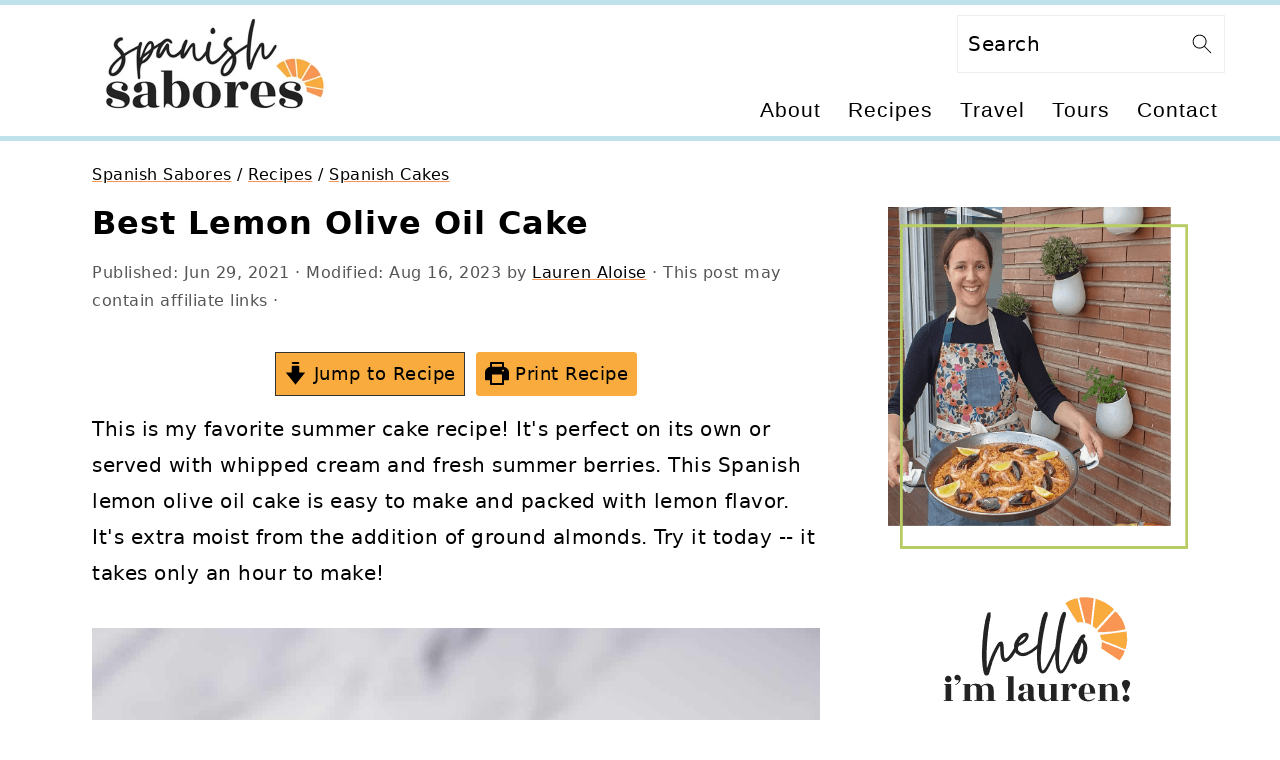

--- FILE ---
content_type: text/html
request_url: https://api.intentiq.com/profiles_engine/ProfilesEngineServlet?at=39&mi=10&dpi=936734067&pt=17&dpn=1&iiqidtype=2&iiqpcid=03d2974a-8558-4df6-9a5c-de098b48ccc1&iiqpciddate=1768895072373&pcid=ffdb6427-67ca-4d01-8fdb-50e7d6699ea4&idtype=3&gdpr=0&japs=false&jaesc=0&jafc=0&jaensc=0&jsver=0.33&testGroup=A&source=pbjs&ABTestingConfigurationSource=group&abtg=A&vrref=https%3A%2F%2Fspanishsabores.com
body_size: 57
content:
{"abPercentage":97,"adt":1,"ct":2,"isOptedOut":false,"data":{"eids":[]},"dbsaved":"false","ls":true,"cttl":86400000,"abTestUuid":"g_8c221a79-841b-481b-be06-18d61825ca01","tc":9,"sid":-1399841172}

--- FILE ---
content_type: text/plain; charset=UTF-8
request_url: https://at.teads.tv/fpc?analytics_tag_id=PUB_17002&tfpvi=&gdpr_consent=&gdpr_status=22&gdpr_reason=220&ccpa_consent=&sv=prebid-v1
body_size: 56
content:
ZGNjZjY5ZTMtMGRjNS00YWM2LWEzMzUtNDBmZTFiNmY5YTYwIzAtNA==